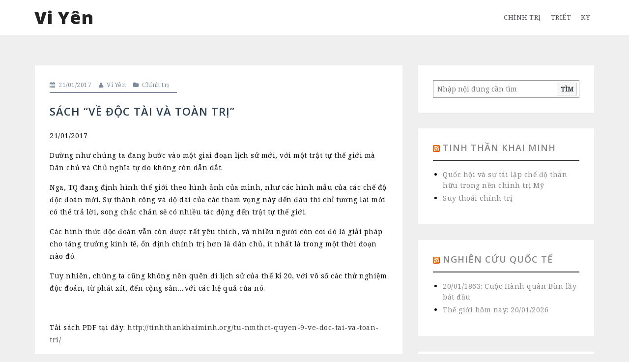

--- FILE ---
content_type: text/html; charset=UTF-8
request_url: https://viyen.me/sach-ve-doc-tai-va-toan-tri/
body_size: 14605
content:
<!DOCTYPE html>
<html lang="en-US">
<head>
<meta charset="UTF-8">
<meta name="viewport" content="width=device-width, initial-scale=1">
<link rel="profile" href="http://gmpg.org/xfn/11">
<link rel="pingback" href="https://viyen.me/xmlrpc.php">

<meta name='robots' content='index, follow, max-image-preview:large, max-snippet:-1, max-video-preview:-1' />

	<!-- This site is optimized with the Yoast SEO plugin v16.8 - https://yoast.com/wordpress/plugins/seo/ -->
	<title>Sách &quot;Về độc tài và toàn trị&quot; - Vi Yên</title>
	<link rel="canonical" href="https://viyen.me/sach-ve-doc-tai-va-toan-tri/" />
	<meta property="og:locale" content="en_US" />
	<meta property="og:type" content="article" />
	<meta property="og:title" content="Sách &quot;Về độc tài và toàn trị&quot; - Vi Yên" />
	<meta property="og:description" content="21/01/2017 Dường như chúng ta đang bước vào một giai đoạn lịch sử mới, với một trật tự thế giới mà Dân chủ và Chủ nghĩa tự do không còn dẫn dắt. Nga, TQ đang định hình thế giới theo hình ảnh của mình, như các hình mẫu của các chế độ độc đoán mới. [&hellip;]" />
	<meta property="og:url" content="https://viyen.me/sach-ve-doc-tai-va-toan-tri/" />
	<meta property="og:site_name" content="Vi Yên" />
	<meta property="article:published_time" content="2017-01-21T09:27:55+00:00" />
	<meta property="article:modified_time" content="2023-10-25T17:51:43+00:00" />
	<meta property="og:image" content="http://tinhthankhaiminh.org/wp-content/uploads/2016/12/KMNMTHCTBiaSachQuyen9.png" />
	<meta name="twitter:card" content="summary" />
	<meta name="twitter:label1" content="Written by" />
	<meta name="twitter:data1" content="Vi Yên" />
	<meta name="twitter:label2" content="Est. reading time" />
	<meta name="twitter:data2" content="4 minutes" />
	<script type="application/ld+json" class="yoast-schema-graph">{"@context":"https://schema.org","@graph":[{"@type":"WebSite","@id":"https://viyen.me/#website","url":"https://viyen.me/","name":"Vi Y\u00ean","description":"","potentialAction":[{"@type":"SearchAction","target":{"@type":"EntryPoint","urlTemplate":"https://viyen.me/?s={search_term_string}"},"query-input":"required name=search_term_string"}],"inLanguage":"en-US"},{"@type":"ImageObject","@id":"https://viyen.me/sach-ve-doc-tai-va-toan-tri/#primaryimage","inLanguage":"en-US","url":"http://tinhthankhaiminh.org/wp-content/uploads/2016/12/KMNMTHCTBiaSachQuyen9.png","contentUrl":"http://tinhthankhaiminh.org/wp-content/uploads/2016/12/KMNMTHCTBiaSachQuyen9.png"},{"@type":"WebPage","@id":"https://viyen.me/sach-ve-doc-tai-va-toan-tri/#webpage","url":"https://viyen.me/sach-ve-doc-tai-va-toan-tri/","name":"S\u00e1ch \"V\u1ec1 \u0111\u1ed9c t\u00e0i v\u00e0 to\u00e0n tr\u1ecb\" - Vi Y\u00ean","isPartOf":{"@id":"https://viyen.me/#website"},"primaryImageOfPage":{"@id":"https://viyen.me/sach-ve-doc-tai-va-toan-tri/#primaryimage"},"datePublished":"2017-01-21T09:27:55+00:00","dateModified":"2023-10-25T17:51:43+00:00","author":{"@id":"https://viyen.me/#/schema/person/ea4f2242d17c89b4a19142014fa6bbf6"},"breadcrumb":{"@id":"https://viyen.me/sach-ve-doc-tai-va-toan-tri/#breadcrumb"},"inLanguage":"en-US","potentialAction":[{"@type":"ReadAction","target":["https://viyen.me/sach-ve-doc-tai-va-toan-tri/"]}]},{"@type":"BreadcrumbList","@id":"https://viyen.me/sach-ve-doc-tai-va-toan-tri/#breadcrumb","itemListElement":[{"@type":"ListItem","position":1,"name":"Home","item":"https://viyen.me/"},{"@type":"ListItem","position":2,"name":"S\u00e1ch &#8220;V\u1ec1 \u0111\u1ed9c t\u00e0i v\u00e0 to\u00e0n tr\u1ecb&#8221;"}]},{"@type":"Person","@id":"https://viyen.me/#/schema/person/ea4f2242d17c89b4a19142014fa6bbf6","name":"Vi Y\u00ean","image":{"@type":"ImageObject","@id":"https://viyen.me/#personlogo","inLanguage":"en-US","url":"https://secure.gravatar.com/avatar/d1496b5ce24a471dbe327fb326c7b15e?s=96&d=mm&r=g","contentUrl":"https://secure.gravatar.com/avatar/d1496b5ce24a471dbe327fb326c7b15e?s=96&d=mm&r=g","caption":"Vi Y\u00ean"},"url":"https://viyen.me/author/dctran/"}]}</script>
	<!-- / Yoast SEO plugin. -->


<link rel='dns-prefetch' href='//platform-api.sharethis.com' />
<link rel='dns-prefetch' href='//fonts.googleapis.com' />
<link rel='dns-prefetch' href='//s.w.org' />
<link rel='dns-prefetch' href='//i0.wp.com' />
<link rel='dns-prefetch' href='//i1.wp.com' />
<link rel='dns-prefetch' href='//i2.wp.com' />
<link rel='dns-prefetch' href='//c0.wp.com' />
<link rel="alternate" type="application/rss+xml" title="Vi Yên &raquo; Feed" href="https://viyen.me/feed/" />
		<script type="text/javascript">
			window._wpemojiSettings = {"baseUrl":"https:\/\/s.w.org\/images\/core\/emoji\/13.1.0\/72x72\/","ext":".png","svgUrl":"https:\/\/s.w.org\/images\/core\/emoji\/13.1.0\/svg\/","svgExt":".svg","source":{"concatemoji":"https:\/\/viyen.me\/wp-includes\/js\/wp-emoji-release.min.js?ver=5.8.12"}};
			!function(e,a,t){var n,r,o,i=a.createElement("canvas"),p=i.getContext&&i.getContext("2d");function s(e,t){var a=String.fromCharCode;p.clearRect(0,0,i.width,i.height),p.fillText(a.apply(this,e),0,0);e=i.toDataURL();return p.clearRect(0,0,i.width,i.height),p.fillText(a.apply(this,t),0,0),e===i.toDataURL()}function c(e){var t=a.createElement("script");t.src=e,t.defer=t.type="text/javascript",a.getElementsByTagName("head")[0].appendChild(t)}for(o=Array("flag","emoji"),t.supports={everything:!0,everythingExceptFlag:!0},r=0;r<o.length;r++)t.supports[o[r]]=function(e){if(!p||!p.fillText)return!1;switch(p.textBaseline="top",p.font="600 32px Arial",e){case"flag":return s([127987,65039,8205,9895,65039],[127987,65039,8203,9895,65039])?!1:!s([55356,56826,55356,56819],[55356,56826,8203,55356,56819])&&!s([55356,57332,56128,56423,56128,56418,56128,56421,56128,56430,56128,56423,56128,56447],[55356,57332,8203,56128,56423,8203,56128,56418,8203,56128,56421,8203,56128,56430,8203,56128,56423,8203,56128,56447]);case"emoji":return!s([10084,65039,8205,55357,56613],[10084,65039,8203,55357,56613])}return!1}(o[r]),t.supports.everything=t.supports.everything&&t.supports[o[r]],"flag"!==o[r]&&(t.supports.everythingExceptFlag=t.supports.everythingExceptFlag&&t.supports[o[r]]);t.supports.everythingExceptFlag=t.supports.everythingExceptFlag&&!t.supports.flag,t.DOMReady=!1,t.readyCallback=function(){t.DOMReady=!0},t.supports.everything||(n=function(){t.readyCallback()},a.addEventListener?(a.addEventListener("DOMContentLoaded",n,!1),e.addEventListener("load",n,!1)):(e.attachEvent("onload",n),a.attachEvent("onreadystatechange",function(){"complete"===a.readyState&&t.readyCallback()})),(n=t.source||{}).concatemoji?c(n.concatemoji):n.wpemoji&&n.twemoji&&(c(n.twemoji),c(n.wpemoji)))}(window,document,window._wpemojiSettings);
		</script>
		<style type="text/css">
img.wp-smiley,
img.emoji {
	display: inline !important;
	border: none !important;
	box-shadow: none !important;
	height: 1em !important;
	width: 1em !important;
	margin: 0 .07em !important;
	vertical-align: -0.1em !important;
	background: none !important;
	padding: 0 !important;
}
</style>
		<style type="text/css">
	.wp-pagenavi{margin-left:auto !important; margin-right:auto; !important}
	</style>
  <link rel='stylesheet' id='perth-bootstrap-css'  href='https://viyen.me/wp-content/themes/perth/css/bootstrap/bootstrap.min.css?ver=1' type='text/css' media='all' />
<link rel='stylesheet' id='wp-block-library-css'  href='https://c0.wp.com/c/5.8.12/wp-includes/css/dist/block-library/style.min.css' type='text/css' media='all' />
<style id='wp-block-library-inline-css' type='text/css'>
.has-text-align-justify{text-align:justify;}
</style>
<style id='ce4wp-subscribe-style-inline-css' type='text/css'>
.wp-block-ce4wp-subscribe{max-width:840px;margin:0 auto}.wp-block-ce4wp-subscribe .title{margin-bottom:0}.wp-block-ce4wp-subscribe .subTitle{margin-top:0;font-size:0.8em}.wp-block-ce4wp-subscribe .disclaimer{margin-top:5px;font-size:0.8em}.wp-block-ce4wp-subscribe .disclaimer .disclaimer-label{margin-left:10px}.wp-block-ce4wp-subscribe .inputBlock{width:100%;margin-bottom:10px}.wp-block-ce4wp-subscribe .inputBlock input{width:100%}.wp-block-ce4wp-subscribe .inputBlock label{display:inline-block}.wp-block-ce4wp-subscribe .submit-button{margin-top:25px;display:block}.wp-block-ce4wp-subscribe .required-text{display:inline-block;margin:0;padding:0;margin-left:0.3em}.wp-block-ce4wp-subscribe .onSubmission{height:0;max-width:840px;margin:0 auto}.wp-block-ce4wp-subscribe .firstNameSummary .lastNameSummary{text-transform:capitalize}.wp-block-ce4wp-subscribe .ce4wp-inline-notification{display:flex;flex-direction:row;align-items:center;padding:13px 10px;width:100%;height:40px;border-style:solid;border-color:orange;border-width:1px;border-left-width:4px;border-radius:3px;background:rgba(255,133,15,0.1);flex:none;order:0;flex-grow:1;margin:0px 0px}.wp-block-ce4wp-subscribe .ce4wp-inline-warning-text{font-style:normal;font-weight:normal;font-size:16px;line-height:20px;display:flex;align-items:center;color:#571600;margin-left:9px}.wp-block-ce4wp-subscribe .ce4wp-inline-warning-icon{color:orange}.wp-block-ce4wp-subscribe .ce4wp-inline-warning-arrow{color:#571600;margin-left:auto}.wp-block-ce4wp-subscribe .ce4wp-banner-clickable{cursor:pointer}.ce4wp-link{cursor:pointer}

.no-flex{display:block}.sub-header{margin-bottom:1em}


</style>
<link rel='stylesheet' id='mediaelement-css'  href='https://c0.wp.com/c/5.8.12/wp-includes/js/mediaelement/mediaelementplayer-legacy.min.css' type='text/css' media='all' />
<link rel='stylesheet' id='wp-mediaelement-css'  href='https://c0.wp.com/c/5.8.12/wp-includes/js/mediaelement/wp-mediaelement.min.css' type='text/css' media='all' />
<link rel='stylesheet' id='perth-body-fonts-css'  href='//fonts.googleapis.com/css?family=Noto+Serif&#038;ver=5.8.12' type='text/css' media='all' />
<link rel='stylesheet' id='perth-headings-fonts-css'  href='//fonts.googleapis.com/css?family=Open+Sans%3A400italic%2C600italic%2C400%2C600%2C800&#038;ver=5.8.12' type='text/css' media='all' />
<link rel='stylesheet' id='perth-style-css'  href='https://viyen.me/wp-content/themes/perth/style.css?ver=5.8.12' type='text/css' media='all' />
<style id='perth-style-inline-css' type='text/css'>
@media only screen and (min-width: 992px) {.header-image { height:600px; }}
.fact,.header-button.left-button:hover,.perth_contact_info_widget span,.entry-title a:hover,.post-title a:hover,.widget-area .widget a:hover,.main-navigation a:hover,a,a:hover,button,.button,input[type="button"],input[type="reset"],input[type="submit"] { color:#3d3d3d;}
.header-button.left-button,.site-footer,.go-top,.project-filter li,.owl-theme .owl-controls .owl-page span,.social-menu-widget li,.skill-progress,.tagcloud a:hover,.comment-navigation .nav-next,.posts-navigation .nav-next,.post-navigation .nav-next,.comment-navigation .nav-previous,.posts-navigation .nav-previous,.post-navigation .nav-previous,button:hover,.button:hover,input[type="button"]:hover,input[type="reset"]:hover,input[type="submit"]:hover { background-color:#3d3d3d;}
@media only screen and (min-width: 1025px) {.main-navigation li::after { background-color:#3d3d3d;}}
@-webkit-keyframes preload {from {background-color: #333;} to {background-color:#3d3d3d;}}
@keyframes preload {from {background-color: #333;} to {background-color: #3d3d3d;} }
.fact,.header-button.left-button,.footer-column .widget-title,.widget-area .widget-title,.button,input[type="button"],input[type="reset"],input[type="submit"] { border-color:#3d3d3d;}
.svg-container.service-icon-svg,.employee-svg { fill:#3d3d3d;}
.project-title{ background-color:rgba(61,61,61,0.6);}
.site-header { background-color:#ffffff;}
.site-title a, .site-title a:hover { color:#232323}
.site-description { color:#303030}
.main-navigation a { color:#53565a}
.main-navigation ul ul a { color:#d5d5d5}
.main-navigation ul ul li { background-color:#242D37}
.header-text { color:#ffffff}
body { color:#0a0a0a}
.footer-widgets { background-color:#191818}
.overlay { background-color:#1c1c1c}
.header-overlay { background-color:#262626}
body { font-family:'Noto Serif', sans-serif;}
h1, h2, h3, h4, h5, h6 { font-family:'Open Sans', sans-serif;}
.site-title { font-size:36px; }
.site-description { font-size:14px; }
.main-navigation li { font-size:13px; }
h1 { font-size:36px; }
h2 { font-size:30px; }
h3 { font-size:24px; }
h4 { font-size:18px; }
h5 { font-size:16px; }
h6 { font-size:13px; }
body { font-size:14px; }
.panel-grid .widget-title { font-size:36px; }

</style>
<link rel='stylesheet' id='perth-font-awesome-css'  href='https://viyen.me/wp-content/themes/perth/fonts/font-awesome.min.css?ver=5.8.12' type='text/css' media='all' />
<link rel='stylesheet' id='social-logos-css'  href='https://c0.wp.com/p/jetpack/9.9.3/_inc/social-logos/social-logos.min.css' type='text/css' media='all' />
<link rel='stylesheet' id='jetpack_css-css'  href='https://c0.wp.com/p/jetpack/9.9.3/css/jetpack.css' type='text/css' media='all' />
<link rel='stylesheet' id='wp-pagenavi-style-css'  href='https://viyen.me/wp-content/plugins/wp-pagenavi-style/css/black.css?ver=1.0' type='text/css' media='all' />
<script type='text/javascript' src='https://c0.wp.com/c/5.8.12/wp-includes/js/jquery/jquery.min.js' id='jquery-core-js'></script>
<script type='text/javascript' src='https://c0.wp.com/c/5.8.12/wp-includes/js/jquery/jquery-migrate.min.js' id='jquery-migrate-js'></script>
<script type='text/javascript' src='//platform-api.sharethis.com/js/sharethis.js#product=ga&#038;property=60b30dac54043900116b5300' id='googleanalytics-platform-sharethis-js'></script>
<link rel="https://api.w.org/" href="https://viyen.me/wp-json/" /><link rel="alternate" type="application/json" href="https://viyen.me/wp-json/wp/v2/posts/280" /><link rel="EditURI" type="application/rsd+xml" title="RSD" href="https://viyen.me/xmlrpc.php?rsd" />
<link rel="wlwmanifest" type="application/wlwmanifest+xml" href="https://viyen.me/wp-includes/wlwmanifest.xml" /> 
<meta name="generator" content="WordPress 5.8.12" />
<link rel='shortlink' href='https://wp.me/pdjmlE-4w' />
<link rel="alternate" type="application/json+oembed" href="https://viyen.me/wp-json/oembed/1.0/embed?url=https%3A%2F%2Fviyen.me%2Fsach-ve-doc-tai-va-toan-tri%2F" />
<link rel="alternate" type="text/xml+oembed" href="https://viyen.me/wp-json/oembed/1.0/embed?url=https%3A%2F%2Fviyen.me%2Fsach-ve-doc-tai-va-toan-tri%2F&#038;format=xml" />
	<style type="text/css">
	 .wp-pagenavi
	{
		font-size:12px !important;
	}
	</style>
	<style type='text/css'>img#wpstats{display:none}</style>
		<script>
(function() {
	(function (i, s, o, g, r, a, m) {
		i['GoogleAnalyticsObject'] = r;
		i[r] = i[r] || function () {
				(i[r].q = i[r].q || []).push(arguments)
			}, i[r].l = 1 * new Date();
		a = s.createElement(o),
			m = s.getElementsByTagName(o)[0];
		a.async = 1;
		a.src = g;
		m.parentNode.insertBefore(a, m)
	})(window, document, 'script', 'https://google-analytics.com/analytics.js', 'ga');

	ga('create', 'UA-91777280-1', 'auto');
			ga('send', 'pageview');
	})();
</script>
	<style type="text/css">
		.header-image {
			background-image: url();
			display: block;
		}
	</style>
	<style type="text/css" id="custom-background-css">
body.custom-background { background-color: #efefef; }
</style>
	<link rel="icon" href="https://i0.wp.com/viyen.me/wp-content/uploads/2017/03/hiro_bird.jpg?fit=32%2C32&#038;ssl=1" sizes="32x32" />
<link rel="icon" href="https://i0.wp.com/viyen.me/wp-content/uploads/2017/03/hiro_bird.jpg?fit=64%2C64&#038;ssl=1" sizes="192x192" />
<link rel="apple-touch-icon" href="https://i0.wp.com/viyen.me/wp-content/uploads/2017/03/hiro_bird.jpg?fit=64%2C64&#038;ssl=1" />
<meta name="msapplication-TileImage" content="https://i0.wp.com/viyen.me/wp-content/uploads/2017/03/hiro_bird.jpg?fit=64%2C64&#038;ssl=1" />
		<style type="text/css" id="wp-custom-css">
			.post p {
line-height: 1.8em;
padding-bottom: 5px;
}
		</style>
		</head>

<body class="post-template-default single single-post postid-280 single-format-standard custom-background">
<div class="preloader">
	<div class="preload-inner">
		<div class="box1 preloader-box"></div>
		<div class="box2 preloader-box"></div>
		<div class="box3 preloader-box"></div>
		<div class="box4 preloader-box"></div>
	</div>
</div>	

<div id="page" class="hfeed site">
	<a class="skip-link screen-reader-text" href="#content">Skip to content</a>

	<header id="masthead" class="site-header clearfix" role="banner">
		<div class="container">
						<div class="site-branding col-md-4 col-sm-6 col-xs-12">
				<h1 class="site-title"><a href="https://viyen.me/" rel="home">Vi Yên</a></h1>			</div>
						<nav id="site-navigation" class="main-navigation col-md-8" role="navigation">
				<div class="menu-menu1-container"><ul id="primary-menu" class="menu"><li id="menu-item-1764" class="menu-item menu-item-type-taxonomy menu-item-object-category current-post-ancestor current-menu-parent current-post-parent menu-item-has-children menu-item-1764"><a href="https://viyen.me/category/chinh-tri/">Chính trị</a>
<ul class="sub-menu">
	<li id="menu-item-1766" class="menu-item menu-item-type-taxonomy menu-item-object-category menu-item-1766"><a href="https://viyen.me/category/dan-chu/">Dân chủ</a></li>
	<li id="menu-item-1778" class="menu-item menu-item-type-taxonomy menu-item-object-category menu-item-1778"><a href="https://viyen.me/category/xa-hoi/su-kien/">Sự kiện xã hội</a></li>
	<li id="menu-item-1777" class="menu-item menu-item-type-taxonomy menu-item-object-category menu-item-1777"><a href="https://viyen.me/category/xa-hoi/an-ninh-mang/">An ninh mạng</a></li>
	<li id="menu-item-1779" class="menu-item menu-item-type-taxonomy menu-item-object-category menu-item-1779"><a href="https://viyen.me/category/xa-hoi/trung-quoc/">Vấn đề Trung Quốc</a></li>
</ul>
</li>
<li id="menu-item-2432" class="menu-item menu-item-type-taxonomy menu-item-object-category menu-item-2432"><a href="https://viyen.me/category/triet/">Triết</a></li>
<li id="menu-item-2218" class="menu-item menu-item-type-taxonomy menu-item-object-category menu-item-2218"><a href="https://viyen.me/category/ky/">Ký</a></li>
</ul></div>			</nav><!-- #site-navigation -->
			<nav class="mobile-nav"></nav>
		</div>
	</header><!-- #masthead -->
	<div class="header-clone"></div>

	
	<div id="content" class="site-content">
		<div id="content-wrapper" class="container">
	
	<div id="primary" class="content-area ">
		<main id="main" class="site-main" role="main">

		
			
<article id="post-280" class="post-280 post type-post status-publish format-standard hentry category-chinh-tri tag-chinh-tri tag-khai-minh">

		
	<header class="entry-header">
				<div class="entry-meta">
			<span class="posted-on"><i class="fa fa-calendar"></i> <a href="https://viyen.me/sach-ve-doc-tai-va-toan-tri/" rel="bookmark"><time class="entry-date published" datetime="2017-01-21T16:27:55+07:00">21/01/2017</time><time class="updated" datetime="2023-10-26T00:51:43+07:00">26/10/2023</time></a></span><span class="byline"><i class="fa fa-user"></i> <span class="author vcard"><a class="url fn n" href="https://viyen.me/author/dctran/">Vi Yên</a></span></span><span class="cat-links"><i class="fa fa-folder"></i> <a href="https://viyen.me/category/chinh-tri/" rel="category tag">Chính trị</a></span>		</div><!-- .entry-meta -->
				<h1 class="entry-title">Sách &#8220;Về độc tài và toàn trị&#8221;</h1>	
	</header><!-- .entry-header -->

	<div class="entry-content">
		<p>21/01/2017</p>
<p>Dường như chúng ta đang bước vào một giai đoạn lịch sử mới, với một trật tự thế giới mà Dân chủ và Chủ nghĩa tự do không còn dẫn dắt.</p>
<p>Nga, TQ đang định hình thế giới theo hình ảnh của mình, như các hình mẫu của các chế độ độc đoán mới. Sự thành công và độ dài của các tham vọng này đến đâu thì chỉ tương lai mới có thể trả lời, song chắc chắn sẽ có nhiều tác đ<span class="text_exposed_show">ộng đến trật tự thế giới.</p>
<p>Các hình thức độc đoán vẫn còn được rất yêu thích, và nhiều người còn coi đó là giải pháp cho tăng trưởng kinh tế, ổn định chính trị hơn là dân chủ, ít nhất là trong một thời đoạn nào đó.</p>
<p>Tuy nhiên, chúng ta cũng không nên quên đi lịch sử của thế kỉ 20, với vô số các thử nghiệm độc đoán, từ phát xít, đến cộng sản&#8230;.với các hệ quả của nó.</span></p>
<p>&nbsp;</p>
<p>Tải sách PDF tại đây: <a href="http://tinhthankhaiminh.org/tu-nmthct-quyen-9-ve-doc-tai-va-toan-tri/">http://tinhthankhaiminh.org/tu-nmthct-quyen-9-ve-doc-tai-va-toan-tri/</a></p>
<p>&nbsp;</p>
<div class="su-tabs su-tabs-style-default su-tabs-mobile-stack" data-active="1" data-scroll-offset="0" data-anchor-in-url="no"><div class="su-tabs-nav"><span class="" data-url="" data-target="blank" tabindex="0" role="button"><strong>Thông số sách</strong></span><span class="" data-url="" data-target="blank" tabindex="0" role="button"><strong>Giới thiệu</strong></span><span class="" data-url="" data-target="blank" tabindex="0" role="button"><strong>Mục lục</strong></span></div><div class="su-tabs-panes"><div class="su-tabs-pane su-u-clearfix su-u-trim" data-title="&lt;strong&gt;Thông số sách&lt;/strong&gt;">
<p><strong>Tên sách:</strong> Về Độc tài và Toàn trị</p>
<p><strong>Biên soạn:</strong> Minh Anh &amp; Vi Yên [Nhóm Tinh Thần Khai Minh]
<p><strong>Tủ sách: </strong>Nhập môn Triết học Chính trị, Quyển 9</p>
<p><strong>Số trang:</strong> 484 trang, 01/12/2016</p>
<p><strong>Hướng dẫn trích nguồn: </strong>Minh Anh &amp; Vi Yên, Ebook “Về Độc tài và Toàn trị”, Tủ sách Nhập môn Triết học Chính trị, Nhóm Tinh Thần Khai Minh, 2016.</p>
</div>
<div class="su-tabs-pane su-u-clearfix su-u-trim" data-title="&lt;strong&gt;Giới thiệu&lt;/strong&gt;">
<p>Quyển <em>“Về Độc tài và Toàn trị&#8221;</em> tập hợp các bài viết giới thiệu về chế độ độc tài và toàn trị, cũng như các phiên bản đương đại của nó ở Nga và Trung Quốc. Các chế độ độc tài và toàn trị đã gây ra rất nhiều thảm kịch trong lịch sử nhân loại. Ngày nay, hình thức cai trị này vẫn còn phổ biến ở nhiều nơi, gây ra thách thức lớn cho nền dân chủ toàn cầu. Hiểu về độc tài và toàn trị là điều kiện tiên quyết để vượt qua những thách thức ấy.</p>
</div>
<div class="su-tabs-pane su-u-clearfix su-u-trim" data-title="&lt;strong&gt;Mục lục&lt;/strong&gt;">
<p>Lời nói đầu&#8230;&#8230;&#8230;&#8230;&#8230;&#8230;&#8230;&#8230;&#8230;&#8230;&#8230;&#8230;&#8230;&#8230;&#8230;&#8230;&#8230;&#8230;&#8230;&#8230;&#8230;&#8230;&#8230;&#8230;&#8230;&#8230;&#8230;&#8230;. 4</p>
<p>Chế độ toàn trị &#8211; tương lai tươi sáng hay là quá khứ tối tăm&#8230;&#8230;&#8230;&#8230;&#8230; 5</p>
<p>Nhà nước toàn trị&#8230;&#8230;&#8230;&#8230;&#8230;&#8230;&#8230;&#8230;&#8230;&#8230;&#8230;&#8230;&#8230;&#8230;&#8230;&#8230;&#8230;&#8230;&#8230;&#8230;&#8230;&#8230;&#8230;&#8230;&#8230;. 118</p>
<p>Nhà nước đảng trị – nền chuyên chính của đảng là linh hồn, trí tuệ và bản chất của hệ thống &#8230;&#8230;&#8230;&#8230;&#8230;. 146</p>
<p>Tìm hiểu chủ nghĩa toàn trị và chủ nghĩa chuyên chế&#8230;&#8230;&#8230;&#8230;&#8230;&#8230;&#8230;.. 161</p>
<p>Chế độ hậu toàn trị &#8211; so sánh với toàn trị và độc tài&#8230;&#8230;&#8230;&#8230;&#8230;&#8230;&#8230;&#8230;&#8230; 198</p>
<p>Thời kỳ khó khăn và sụp đổ chế độ: phản ứng của chế độ chuyên chế với suy thoái kinh tế&#8230;&#8230;&#8230;&#8230;&#8230;&#8230;.. 226</p>
<p>Chủ nghĩa toàn trị trong cơn khủng hoảng: liệu có thể chuyển biến êm thấm để đến với dân chủ?&#8230;&#8230;&#8230;&#8230;&#8230;&#8230; 265</p>
<p>Phải chăng chủ nghĩa chuyên chế đang thắng thế?&#8230;&#8230;&#8230;&#8230;&#8230;&#8230;&#8230;&#8230;&#8230; 314</p>
<p>Sự trỗi dậy của chủ nghĩa chuyên chế cạnh tranh&#8230;&#8230;&#8230;&#8230;&#8230;&#8230;&#8230;&#8230;&#8230;&#8230; 339</p>
<p>Những giới hạn co giãn của toàn trị&#8230;&#8230;&#8230;&#8230;&#8230;&#8230;&#8230;&#8230;&#8230;&#8230;&#8230;&#8230;&#8230;&#8230;&#8230;&#8230;. 371</p>
<p>Đe dọa quyền tối thượng của đảng&#8230;&#8230;&#8230;&#8230;&#8230;&#8230;&#8230;&#8230;&#8230;&#8230;&#8230;&#8230;&#8230;&#8230;&#8230;&#8230;&#8230; 395</p>
<p>Huyền thoại về mô thức độc tài&#8230;&#8230;&#8230;&#8230;&#8230;&#8230;&#8230;&#8230;&#8230;&#8230;&#8230;&#8230;&#8230;&#8230;&#8230;&#8230;&#8230;&#8230;. 420</p>
<p>Nước nga thời tổng thống Putin: sự hình thành nhà nước KGB mới&#8230;&#8230;&#8230;&#8230;&#8230;&#8230;&#8230;&#8230;&#8230;&#8230;&#8230;&#8230;&#8230;. 449</p>
<p>Chủ nghĩa tư bản phi tự do: Nga và Trung Quốc vạch lối đi riêng&#8230;&#8230;&#8230;&#8230;&#8230;&#8230;&#8230;&#8230;&#8230;&#8230;&#8230;&#8230;&#8230;&#8230;. 471</p>
<p><span style="line-height: 1.5;"></div></div></div>
<p><img loading="lazy" class="alignnone size-full wp-image-279" src="https://i1.wp.com/tinhthankhaiminh.org/wp-content/uploads/2016/12/KMNMTHCTBiaSachQuyen9.png?resize=1170%2C658" alt="kmnmthctbiasachquyen9" width="1170" height="658" data-recalc-dims="1" /></p>
<div class="sharedaddy sd-sharing-enabled"><div class="robots-nocontent sd-block sd-social sd-social-icon-text sd-sharing"><h3 class="sd-title">Chia sẻ bài viết:</h3><div class="sd-content"><ul><li class="share-facebook"><a rel="nofollow noopener noreferrer" data-shared="sharing-facebook-280" class="share-facebook sd-button share-icon" href="https://viyen.me/sach-ve-doc-tai-va-toan-tri/?share=facebook" target="_blank" title="Click to share on Facebook"><span>Facebook</span></a></li><li class="share-jetpack-whatsapp"><a rel="nofollow noopener noreferrer" data-shared="" class="share-jetpack-whatsapp sd-button share-icon" href="https://viyen.me/sach-ve-doc-tai-va-toan-tri/?share=jetpack-whatsapp" target="_blank" title="Click to share on WhatsApp"><span>WhatsApp</span></a></li><li class="share-telegram"><a rel="nofollow noopener noreferrer" data-shared="" class="share-telegram sd-button share-icon" href="https://viyen.me/sach-ve-doc-tai-va-toan-tri/?share=telegram" target="_blank" title="Click to share on Telegram"><span>Telegram</span></a></li><li class="share-end"></li></ul></div></div></div>
<div id='jp-relatedposts' class='jp-relatedposts' >
	<h3 class="jp-relatedposts-headline"><em>Related</em></h3>
</div>			</div><!-- .entry-content -->

	<footer class="entry-footer">
		<span class="tags-links"><i class="fa fa-tags"></i> <a href="https://viyen.me/tag/chinh-tri/" rel="tag">chính trị</a>, <a href="https://viyen.me/tag/khai-minh/" rel="tag">Khai Minh</a></span>	</footer><!-- .entry-footer -->
</article><!-- #post-## -->

			
	<nav class="navigation post-navigation" role="navigation" aria-label="Posts">
		<h2 class="screen-reader-text">Post navigation</h2>
		<div class="nav-links"><div class="nav-previous"><a href="https://viyen.me/bai-bao-ve-chu-nghia-phap-ly-doc-tai-o-venezuela/" rel="prev">Chủ nghĩa pháp lý độc tài ở Venezuela &#8211; bài dịch</a></div><div class="nav-next"><a href="https://viyen.me/bai-bao-ve-mo-hinh-singapore/" rel="next">Trung Quốc và “mô hình Singapore” &#8211; bài dịch</a></div></div>
	</nav>
			
		
		</main><!-- #main -->
	</div><!-- #primary -->


<div id="secondary" class="widget-area" role="complementary">
	<aside id="block-2" class="widget widget_block widget_search"><form role="search" method="get" action="https://viyen.me/" class="wp-block-search__button-inside wp-block-search__text-button wp-block-search"><div class="wp-block-search__inside-wrapper" style="width: 666px;"><input type="search" id="wp-block-search__input-1" class="wp-block-search__input" name="s" value="" placeholder="Nhập nội dung cần tìm"  required /><button type="submit" class="wp-block-search__button ">Tìm</button></div></form></aside><aside id="rss-4" class="widget widget_rss"><h4 class="widget-title"><a class="rsswidget" href="http://tinhthankhaiminh.org/feed/"><img class="rss-widget-icon" style="border:0" width="14" height="14" src="https://viyen.me/wp-includes/images/rss.png" alt="RSS" /></a> <a class="rsswidget" href="https://tinhthankhaiminh.org/">Tinh Thần Khai Minh</a></h4><ul><li><a class='rsswidget' href='https://tinhthankhaiminh.org/quoc-hoi-va-su-tai-lap-che-huu-trong-nen-chinh-tri/?utm_source=rss&#038;utm_medium=rss&#038;utm_campaign=quoc-hoi-va-su-tai-lap-che-huu-trong-nen-chinh-tri'>Quốc hội và sự tái lập chế độ thân hữu trong nền chính trị Mỹ</a></li><li><a class='rsswidget' href='https://tinhthankhaiminh.org/suy-thoai-chinh-tri/?utm_source=rss&#038;utm_medium=rss&#038;utm_campaign=suy-thoai-chinh-tri'>Suy thoái chính trị</a></li></ul></aside><aside id="rss-6" class="widget widget_rss"><h4 class="widget-title"><a class="rsswidget" href="http://nghiencuuquocte.org/feed"><img class="rss-widget-icon" style="border:0" width="14" height="14" src="https://viyen.me/wp-includes/images/rss.png" alt="RSS" /></a> <a class="rsswidget" href="https://nghiencuuquocte.org/">Nghiên cứu Quốc tế</a></h4><ul><li><a class='rsswidget' href='https://nghiencuuquocte.org/2026/01/20/cuoc-hanh-quan-bun-lay-bat-dau/'>20/01/1863: Cuộc Hành quân Bùn lầy bắt đầu</a></li><li><a class='rsswidget' href='https://nghiencuuquocte.org/2026/01/20/the-gioi-hom-nay-20-01-2026/'>Thế giới hôm nay: 20/01/2026</a></li></ul></aside><aside id="rss-9" class="widget widget_rss"><h4 class="widget-title"><a class="rsswidget" href="http://luatkhoa.com/feed/"><img class="rss-widget-icon" style="border:0" width="14" height="14" src="https://viyen.me/wp-includes/images/rss.png" alt="RSS" /></a> <a class="rsswidget" href="https://luatkhoacom.wpcomstaging.com/">Luật Khoa Tạp chí</a></h4><ul><li><a class='rsswidget' href='https://luatkhoa.com/2026/01/dai-hoi-dang-dien-ra-nhung-ban-khong-biet-nen-nhin-vao-dau-de-hieu/'>Đại hội Đảng diễn ra, nhưng bạn không biết nên nhìn vào đâu để hiểu?</a></li><li><a class='rsswidget' href='https://luatkhoa.com/2026/01/bao-ve-an-ninh-cho-dai-hoi-14-pha-song-di-dong-han-che-internet-cam-dai-bieu-dung-dien-thoai/'>Bảo vệ an ninh cho Đại hội 14: Phá sóng di động, hạn chế Internet, cấm đại biểu dùng điện thoại </a></li></ul></aside><aside id="rss-10" class="widget widget_rss"><h4 class="widget-title"><a class="rsswidget" href="http://www.procontra.asia/?feed=rss2"><img class="rss-widget-icon" style="border:0" width="14" height="14" src="https://viyen.me/wp-includes/images/rss.png" alt="RSS" /></a> <a class="rsswidget" href="https://www.procontra.asia/">Blog Phạm Thị Hoài</a></h4><ul><li><a class='rsswidget' href='https://www.procontra.asia/?p=6563'>Khi em là lưỡi dao</a></li><li><a class='rsswidget' href='https://www.procontra.asia/?p=6559'>Lạc vào trăng</a></li></ul></aside><aside id="rss-2" class="widget widget_rss"><h4 class="widget-title"><a class="rsswidget" href="https://hoanghannom.com/feed/"><img class="rss-widget-icon" style="border:0" width="14" height="14" src="https://viyen.me/wp-includes/images/rss.png" alt="RSS" /></a> <a class="rsswidget" href="https://hoanghannom.com/">Blog Hoàng Hán Nôm</a></h4><ul><li><a class='rsswidget' href='https://hoanghannom.com/2026/01/18/elegia-na-odejscie-piora-atramentu-lampy/'>“Bi ca cho sự ra đi của bút mực và đèn” – Zbigniew Herbert</a></li><li><a class='rsswidget' href='https://hoanghannom.com/2026/01/13/tolko-v-ochi-my-vzglyanuli-bez-ostatka/'>“Vừa nhìn vào mắt nhau” – Marina Tsvetaeva</a></li></ul></aside><aside id="rss-3" class="widget widget_rss"><h4 class="widget-title"><a class="rsswidget" href="https://phanquynhtram.com/feed/"><img class="rss-widget-icon" style="border:0" width="14" height="14" src="https://viyen.me/wp-includes/images/rss.png" alt="RSS" /></a> <a class="rsswidget" href="https://phanquynhtram.com/">Blog Phan Quỳnh Trâm</a></h4><ul><li><a class='rsswidget' href='https://phanquynhtram.com/2025/12/19/thang-muoi-hai-december-michael-miller/'>Tháng mười hai | December – Michael Miller</a></li><li><a class='rsswidget' href='https://phanquynhtram.com/2025/12/18/tinh-yeu-moi-la-dang-ke-fernando-pessoa/'>Tình yêu mới là đáng kể (*) | What matters is love – Fernando Pessoa</a></li></ul></aside><aside id="rss-12" class="widget widget_rss"><h4 class="widget-title"><a class="rsswidget" href="https://hieutn1979.wordpress.com/feed"><img class="rss-widget-icon" style="border:0" width="14" height="14" src="https://viyen.me/wp-includes/images/rss.png" alt="RSS" /></a> <a class="rsswidget" href="https://hieutn1979.wordpress.com/">Blog Hải Ngọc</a></h4><ul><li><a class='rsswidget' href='https://hieutn1979.wordpress.com/2025/12/17/ky-uc-thoi-hoa-nien-trong-dien-ngon-chan-thuong-thoi-hau-chien-mot-cach-doc-bao-ninh/'>KÝ ỨC THỜI HOA NIÊN TRONG DIỄN NGÔN CHẤN THƯƠNG THỜI HẬU CHIẾN: MỘT CÁCH ĐỌC BẢO NINH</a></li><li><a class='rsswidget' href='https://hieutn1979.wordpress.com/2025/08/11/nhat-ky-doc-sach-vien-canh-sat-thu-ba-flann-obrien/'>Nhật ký đọc sách – “Viên cảnh sát thứ ba” (Flann O’Brien)</a></li></ul></aside></div><!-- #secondary -->
		</div>
	</div><!-- #content -->

    <a class="go-top"><i class="fa fa-angle-up"></i></a>


	<footer id="colophon" class="site-footer clearfix" role="contentinfo">
    
		
		<div class="site-info container">
			WordPress | Perth
		</div><!-- .site-info -->
	</footer>


</div><!-- #page -->


	<script type="text/javascript">
		window.WPCOM_sharing_counts = {"https:\/\/viyen.me\/sach-ve-doc-tai-va-toan-tri\/":280};
	</script>
				<link rel='stylesheet' id='su-shortcodes-css'  href='https://viyen.me/wp-content/plugins/shortcodes-ultimate/includes/css/shortcodes.css?ver=5.10.1' type='text/css' media='all' />
<script type='text/javascript' id='ce4wp_form_submit-js-extra'>
/* <![CDATA[ */
var ce4wp_form_submit_data = {"siteUrl":"https:\/\/viyen.me","url":"https:\/\/viyen.me\/wp-admin\/admin-ajax.php","nonce":"fe4fd4a549","listNonce":"8c44cf9c46","activatedNonce":"99bd177132"};
/* ]]> */
</script>
<script type='text/javascript' src='https://viyen.me/wp-content/plugins/creative-mail-by-constant-contact/assets/js/block/submit.js?ver=1629329217' id='ce4wp_form_submit-js'></script>
<script type='text/javascript' src='https://c0.wp.com/p/jetpack/9.9.3/_inc/build/photon/photon.min.js' id='jetpack-photon-js'></script>
<script type='text/javascript' src='https://viyen.me/wp-content/themes/perth/js/scripts.js?ver=5.8.12' id='perth-scripts-js'></script>
<script type='text/javascript' src='https://viyen.me/wp-content/themes/perth/js/main.min.js?ver=5.8.12' id='perth-main-js'></script>
<script type='text/javascript' src='https://viyen.me/wp-content/themes/perth/js/skip-link-focus-fix.js?ver=20130115' id='perth-skip-link-focus-fix-js'></script>
<script type='text/javascript' src='https://c0.wp.com/c/5.8.12/wp-includes/js/wp-embed.min.js' id='wp-embed-js'></script>
<script type='text/javascript' id='jetpack_related-posts-js-extra'>
/* <![CDATA[ */
var related_posts_js_options = {"post_heading":"h4"};
/* ]]> */
</script>
<script type='text/javascript' src='https://c0.wp.com/p/jetpack/9.9.3/_inc/build/related-posts/related-posts.min.js' id='jetpack_related-posts-js'></script>
<script type='text/javascript' id='su-shortcodes-js-extra'>
/* <![CDATA[ */
var SUShortcodesL10n = {"noPreview":"This shortcode doesn't work in live preview. Please insert it into editor and preview on the site.","magnificPopup":{"close":"Close (Esc)","loading":"Loading...","prev":"Previous (Left arrow key)","next":"Next (Right arrow key)","counter":"%curr% of %total%","error":"Failed to load content. <a href=\"%url%\" target=\"_blank\"><u>Open link<\/u><\/a>"}};
/* ]]> */
</script>
<script type='text/javascript' src='https://viyen.me/wp-content/plugins/shortcodes-ultimate/includes/js/shortcodes/index.js?ver=5.10.1' id='su-shortcodes-js'></script>
<script type='text/javascript' id='sharing-js-js-extra'>
/* <![CDATA[ */
var sharing_js_options = {"lang":"en","counts":"1","is_stats_active":"1"};
/* ]]> */
</script>
<script type='text/javascript' src='https://c0.wp.com/p/jetpack/9.9.3/_inc/build/sharedaddy/sharing.min.js' id='sharing-js-js'></script>
<script type='text/javascript' id='sharing-js-js-after'>
var windowOpen;
			( function () {
				function matches( el, sel ) {
					return !! (
						el.matches && el.matches( sel ) ||
						el.msMatchesSelector && el.msMatchesSelector( sel )
					);
				}

				document.body.addEventListener( 'click', function ( event ) {
					if ( ! event.target ) {
						return;
					}

					var el;
					if ( matches( event.target, 'a.share-facebook' ) ) {
						el = event.target;
					} else if ( event.target.parentNode && matches( event.target.parentNode, 'a.share-facebook' ) ) {
						el = event.target.parentNode;
					}

					if ( el ) {
						event.preventDefault();

						// If there's another sharing window open, close it.
						if ( typeof windowOpen !== 'undefined' ) {
							windowOpen.close();
						}
						windowOpen = window.open( el.getAttribute( 'href' ), 'wpcomfacebook', 'menubar=1,resizable=1,width=600,height=400' );
						return false;
					}
				} );
			} )();
var windowOpen;
			( function () {
				function matches( el, sel ) {
					return !! (
						el.matches && el.matches( sel ) ||
						el.msMatchesSelector && el.msMatchesSelector( sel )
					);
				}

				document.body.addEventListener( 'click', function ( event ) {
					if ( ! event.target ) {
						return;
					}

					var el;
					if ( matches( event.target, 'a.share-telegram' ) ) {
						el = event.target;
					} else if ( event.target.parentNode && matches( event.target.parentNode, 'a.share-telegram' ) ) {
						el = event.target.parentNode;
					}

					if ( el ) {
						event.preventDefault();

						// If there's another sharing window open, close it.
						if ( typeof windowOpen !== 'undefined' ) {
							windowOpen.close();
						}
						windowOpen = window.open( el.getAttribute( 'href' ), 'wpcomtelegram', 'menubar=1,resizable=1,width=450,height=450' );
						return false;
					}
				} );
			} )();
</script>
<script src='https://stats.wp.com/e-202604.js' defer></script>
<script>
	_stq = window._stq || [];
	_stq.push([ 'view', {v:'ext',j:'1:9.9.3',blog:'196706510',post:'280',tz:'7',srv:'viyen.me'} ]);
	_stq.push([ 'clickTrackerInit', '196706510', '280' ]);
</script>

</body>
</html>


--- FILE ---
content_type: text/css
request_url: https://viyen.me/wp-content/themes/perth/style.css?ver=5.8.12
body_size: 8196
content:
/*
Theme Name: Perth
Theme URI: http://athemes.com/theme/perth
Author: aThemes
Author URI: http://athemes.com
Description: Perth is a business theme suitable for both companies and freelancers. Easily create an strong online presence by taking advantage of the many construction blocks available in Perth, like services, employees, skill, social and much more. Also, Perth provides an extensive set of options, including color and font control.
Version: 1.08
License: GNU General Public License v2 or later
License URI: http://www.gnu.org/licenses/gpl-2.0.html
Text Domain: perth
Tags: light, two-columns, right-sidebar, fluid-layout, responsive-layout, custom-colors, custom-background, custom-header, custom-menu, featured-images, sticky-post, theme-options, threaded-comments, translation-ready

This theme, like WordPress, is licensed under the GPL.
Use it to make something cool, have fun, and share what you've learned with others.

Perth is based on Underscores http://underscores.me/, (C) 2012-2015 Automattic, Inc.

*/

body {
	font-size: 14px;
	font-family: 'Roboto', sans-serif;
	word-wrap: break-word;
	line-height: 1.62;
	color: #798A9B;
	background-color: #E8ECF0;
	letter-spacing: 0.5px;
	font-weight: 300;
	-webkit-font-smoothing: antialiased;
}
h1,
h2,
h3,
h4,
h5,
h6 {
	font-family: 'Open Sans', sans-serif;
	color: #2B3C4D;
	letter-spacing: 1px;
	font-weight: 600;
}
a,
a:hover {
	color: #315B9D;
}
/*--------------------------------------------------------------
Forms
--------------------------------------------------------------*/
button,
input,
select,
textarea {
	font-size: 100%; /* Corrects font size not being inherited in all browsers */
	margin: 0; /* Addresses margins set differently in IE6/7, F3/4, S5, Chrome */
	vertical-align: baseline; /* Improves appearance and consistency in all browsers */
	padding: 15px;
}
button,
.button,
input[type="button"],
input[type="reset"],
input[type="submit"] {
	font-size: 13px;
	padding: 15px 30px;
	border: 0;
	font-weight: 700;
	color: #315B9D;
	border: 1px solid #315B9D;
	-webkit-transition: all 0.3s;
	transition: all 0.3s;
	cursor: pointer; /* Improves usability and consistency of cursor style between image-type 'input' and others */
	-webkit-appearance: button; /* Corrects inability to style clickable 'input' types in iOS */
	text-transform: uppercase;
	background-color: transparent;
}
.button {
	-webkit-appearance: none;
}

input[type="submit"] {
	margin-top: 5px;
}
button:hover,
.button:hover,
input[type="button"]:hover,
input[type="reset"]:hover,
input[type="submit"]:hover {
	background-color: #315B9D;
	color: #fff;
	text-decoration: none;
}

button:focus,
input[type="button"]:focus,
input[type="reset"]:focus,
input[type="submit"]:focus,
button:active,
input[type="button"]:active,
input[type="reset"]:active,
input[type="submit"]:active {
	border-color: #aaa #bbb #bbb;
	box-shadow: inset 0 -1px 0 rgba(255, 255, 255, 0.5), inset 0 2px 5px rgba(0, 0, 0, 0.15);
}

input[type="checkbox"],
input[type="radio"] {
	padding: 0; /* Addresses excess padding in IE8/9 */
}

input[type="search"] {
	-webkit-appearance: textfield; /* Addresses appearance set to searchfield in S5, Chrome */
	-webkit-box-sizing: content-box; /* Addresses box sizing set to border-box in S5, Chrome (include -moz to future-proof) */
	-moz-box-sizing:    content-box;
	box-sizing:         content-box;
}

input[type="search"]::-webkit-search-decoration { /* Corrects inner padding displayed oddly in S5, Chrome on OSX */
	-webkit-appearance: none;
}

button::-moz-focus-inner,
input::-moz-focus-inner { /* Corrects inner padding and border displayed oddly in FF3/4 www.sitepen.com/blog/2008/05/14/the-devils-in-the-details-fixing-dojos-toolbar-buttons/ */
	border: 0;
	padding: 0;
}

input[type="text"],
input[type="email"],
input[type="url"],
input[type="password"],
input[type="search"],
textarea {
	color: #666;
	border: 1px solid #ebebeb;
	border-radius: 3px;
	font-weight: 400;
}

input[type="text"]:focus,
input[type="email"]:focus,
input[type="url"]:focus,
input[type="password"]:focus,
input[type="search"]:focus,
textarea:focus {
	color: #111;
}

input[type="text"],
input[type="email"],
input[type="url"],
input[type="password"],
input[type="search"] {
	padding: 13px;
}

textarea {
	overflow: auto; /* Removes default vertical scrollbar in IE6/7/8/9 */
	padding-left: 8px;
	vertical-align: top; /* Improves readability and alignment in all browsers */
	width: 100%;
}
.more-button {
	display: table;
	margin: 30px auto 0;
	clear: both;
}
/*--------------------------------------------------------------
# Tables
--------------------------------------------------------------*/
table {
	width: 100%;
	margin-bottom: 20px;
	border: 1px solid #e0e0e0;
}
th {
	background-color: #f5f5f5;
}
table > thead > tr > th,
table > tbody > tr > th,
table > tfoot > tr > th,
table > thead > tr > td,
table > tbody > tr > td,
table > tfoot > tr > td {
	padding: 10px;
	line-height: 1.42857143;
	vertical-align: top;
}
table > thead > tr > th,
table > tbody > tr > th,
table > tfoot > tr > th,
table > thead > tr > td,
table > tbody > tr > td,
table > tfoot > tr > td {
	border: 1px solid #dddddd;
}

/*--------------------------------------------------------------
# Navigation
--------------------------------------------------------------*/
/*--------------------------------------------------------------
## Menus
--------------------------------------------------------------*/
.main-navigation {
	display: block;
	float: right;
}

.main-navigation ul {
	list-style: none;
	margin: 0;
	padding-left: 0;
	float: right;
}

.main-navigation li {
	float: left;
	position: relative;
	padding: 10px;
	text-transform: uppercase;
	font-size: 13px;
	font-weight: 300;
}
.main-navigation a {
	display: block;
	text-decoration: none;
	color: #53565A;
	-webkit-transition: color 0.3s;
	transition: color 0.3s;
}
.main-navigation a:hover {
	color: #315B9D;
}
.main-navigation ul ul {
	float: left;
	position: absolute;
	top: 100%;
	left: -999em;
	z-index: 99999;
}

.main-navigation ul ul ul {
	left: -999em;
	top: -1px;
	padding-top: 0;
}

.main-navigation ul ul a {
	width: 200px;
	color: #d5d5d5;
}

.main-navigation ul ul li {
	background-color: #242D37;
	text-transform: none;
	padding: 10px;
	border-left: 1px solid #222;
	border-right: 1px solid #222;
	border-bottom: 1px solid #222;
}
.main-navigation ul ul li:first-of-type {
	border-top: 1px solid #222;
}

.main-navigation li:hover > a,
.main-navigation li.focus > a {
}

.main-navigation ul ul :hover > a,
.main-navigation ul ul .focus > a {
}

.main-navigation ul ul a:hover,
.main-navigation ul ul a.focus {
	color: #fff;
}

.main-navigation ul li:hover > ul,
.main-navigation ul li.focus > ul {
	left: auto;
}

.main-navigation ul ul li:hover > ul,
.main-navigation ul ul li.focus > ul {
	left: 100%;
}

.main-navigation .current_page_item > a,
.main-navigation .current-menu-item > a,
.main-navigation .current_page_ancestor > a {
}

/*--------------------------------------------------------------
## Mobile menu
--------------------------------------------------------------*/
.slicknav_menu  .slicknav_menutxt { display: block; font-size: 30px; }
.slicknav_menu .slicknav_icon { display: none; }
.slicknav_menu .slicknav_no-text { margin: 0 }
.slicknav_menu .slicknav_icon-bar { display: block; width: 1.125em; height: 0.125em; border-radius: 1px; }
.slicknav_btn .slicknav_icon-bar + .slicknav_icon-bar { margin-top: 0.188em }
.slicknav_nav { clear: both }
.slicknav_nav ul,
.slicknav_nav li { display: block; border: 0; }
.slicknav_nav .slicknav_item { cursor: pointer; }
.slicknav_nav .slicknav_row { display: block; }
.slicknav_nav a { display: block }
.slicknav_nav .slicknav_item a,
.slicknav_nav .slicknav_parent-link a { display: inline }
.slicknav_menu:before,
.slicknav_menu:after { content: " "; display: table; }
.slicknav_menu:after { clear: both }
.mobile-nav {
	display: none;
}
.slicknav_menu {
  text-align: right;
}
.slicknav_nav .slicknav_arrow {
	font-size: 16px;
	margin: 0 0 0 7px;
	line-height: 1;
	display: inline-block;
	vertical-align: middle;
}
.slicknav_btn {
    margin: 5px 5px 6px;
    text-decoration:none;
    border-radius: 4px;  
    display: inline-block;
}
.slicknav_menu  .slicknav_menutxt {
    color: #53565A;
}
.slicknav_menu .slicknav_icon-bar {
  background-color: #f5f5f5;
}
.slicknav_nav {
    color:#ececec;
    margin:0;
    padding:0;
}
.slicknav_nav, .slicknav_nav ul {
    list-style: none;
    overflow:hidden;
}
.slicknav_nav {
	position: absolute;
    left: 0;
    background-color: #242D37;
    width: 100%;
    z-index: 999;
    text-align: center;
    margin-top: 15px;
}
.slicknav_nav ul {
    padding:0;
    margin: 0;
}
.slicknav_nav .slicknav_row {
    padding:10px;
}
.slicknav_nav a{
    padding:10px;
    text-decoration:none;
    color:#fff;
    border-bottom: 1px solid #222;
}
.slicknav_nav .slicknav_item a,
.slicknav_nav .slicknav_parent-link a {
    padding:0;
    margin:0;
}
.slicknav_nav .slicknav_row:hover {
    color:#fff;
}
.slicknav_nav .slicknav_txtnode {
     margin-left:15px;   
}
.slicknav_row a {
	border: 0;
}
.slicknav_nav .sub-menu {
  background-color: #293037;
  font-size: 13px;
}
/* Content nav */
.site-main .comment-navigation,
.site-main .posts-navigation,
.site-main .post-navigation {
	margin: 0 0 30px;
	overflow: hidden;
}

.comment-navigation .nav-previous,
.posts-navigation .nav-previous,
.post-navigation .nav-previous {
	float: left;
	max-width: 50%;
	background-color: #315B9D;
	padding: 10px;
	-webkit-transition: background-color 0.3s;
	transition: background-color 0.3s;
}

.comment-navigation .nav-next,
.posts-navigation .nav-next,
.post-navigation .nav-next {
	float: right;
	text-align: right;
	max-width: 50%;
	background-color: #315B9D;
	padding: 10px;	
	-webkit-transition: background-color 0.3s;
	transition: background-color 0.3s;	
}
.comment-navigation a,
.posts-navigation a,
.post-navigation a {
	color: #fff;
	text-decoration: none;
}
.comment-navigation div:hover,
.posts-navigation div:hover,
.post-navigation div:hover {
	background-color: #3A4045;
}
.masonry-layout .posts-navigation {
	margin: 30px 15px 0;
}
/*--------------------------------------------------------------
# Accessibility
--------------------------------------------------------------*/
/* Text meant only for screen readers. */
.screen-reader-text {
	clip: rect(1px, 1px, 1px, 1px);
	position: absolute !important;
	height: 1px;
	width: 1px;
	overflow: hidden;
}

.screen-reader-text:hover,
.screen-reader-text:active,
.screen-reader-text:focus {
	background-color: #f1f1f1;
	border-radius: 3px;
	box-shadow: 0 0 2px 2px rgba(0, 0, 0, 0.6);
	clip: auto !important;
	color: #21759b;
	display: block;
	font-size: 14px;
	font-size: 0.875rem;
	font-weight: bold;
	height: auto;
	left: 5px;
	line-height: normal;
	padding: 15px 23px 14px;
	text-decoration: none;
	top: 5px;
	width: auto;
	z-index: 100000; /* Above WP toolbar. */
}

/*--------------------------------------------------------------
# Alignments
--------------------------------------------------------------*/
.alignleft {
	display: inline;
	float: left;
	margin-right: 1.5em;
}

.alignright {
	display: inline;
	float: right;
	margin-left: 1.5em;
}

.aligncenter {
	clear: both;
	display: block;
	margin-left: auto;
	margin-right: auto;
}

/*--------------------------------------------------------------
# Widgets
--------------------------------------------------------------*/
/*--------------------------------------------------------------
# Widgets
--------------------------------------------------------------*/
.widget-area .widget {
	margin: 0 0 30px;
	padding: 30px;
	background-color: #fff;
	border: 1px solid #f0f0f0;
}
.widget-area .widget a {
	color: #858585;
	text-decoration: none;
	-webkit-transition: color 0.3s;
	transition: color 0.3s;
}
.widget-area .widget a:hover {
	color: #315B9D;
}
.widget ul {
	padding: 0 0 0 20px;
}
.widget li {
	padding-top: 2px;
	padding-bottom: 2px;
}
.widget .children {
	padding-left: 20px;
}
.widget-area .widget-title {
	margin: 0 0 15px;
	padding-bottom: 15px;
	border-bottom: 2px solid #315B9D;
	text-transform: uppercase;
}

/* Make sure select elements fit in widgets. */
.widget select {
	max-width: 100%;
}

/* Default widgets */
.widget_recent_entries ul,
.widget_archive ul,
.widget_pages ul,
.widget_recent_comments ul,
.widget_categories ul {
	list-style: none;
	padding: 0;
}
.widget_recent_entries li::before,
.widget_archive li::before,
.widget_pages li::before,
.widget_recent_comments li::before,
.widget_categories li::before {
	font-family: Fontawesome;
	font-size: 14px;
}
.widget_recent_entries li::before {
	content: '\f040';
	margin-right: 5px;
}
.widget_archive li::before {
	content: '\f133';
	margin-right: 8px;
}
.widget_pages li::before {
	content: '\f016';
	margin-right: 8px;	
}
.widget_recent_comments li::before {
	content: '\f0e5';
	margin-right: 8px;
}
.widget_categories li::before {
	content: '\f114';
	margin-right: 8px;
}
.widget_search .search-submit {
	display: none;
}
.tagcloud a {
	border: 1px solid;
	padding: 5px;
	font-size: 13px !important;
	display: inline-block;
	margin-bottom: 8px;
	margin-right: 4px;
}
.tagcloud a:hover {
	background-color: #315B9D;
	color: #fff !important;
}
/*--------------------------------------------------------------
# Content
--------------------------------------------------------------*/
/*--------------------------------------------------------------
## Posts and pages
--------------------------------------------------------------*/
.sticky {
	display: block;
}

.hentry {
	padding: 30px;
	margin-bottom: 30px;
	border: 1px solid #f0f0f0;
	background-color: #fff;
}

.byline,
.updated:not(.published) {
	display: none;
}

.single .byline,
.group-blog .byline {
	display: inline;
}

.page-links {
	clear: both;
	margin: 0 0 1.5em;
}
.entry-title {
	margin: 0 0 25px;
	text-transform: uppercase;
	font-size: 22px;
}
.entry-title a,
.post-title a {
	color: #2B3C4D;
	-webkit-transition: color 0.3s;
	transition: color 0.3s;
}
.entry-title a:hover,
.post-title a:hover {
	color: #315B9D;
	text-decoration: none;
}
.entry-meta {
	margin-bottom: 25px;
	padding-bottom: 5px;
	border-bottom: 2px solid #798A9B;
}
.entry-footer {
	margin-top: 25px;
	padding-top: 5px;
	border-top: 2px solid #798A9B;
}
.entry-meta,
.entry-footer {
	font-size: 12px;
	display: table;
}

.entry-meta .fa,
.entry-footer .fa {
	margin-right: 3px;
}
.entry-meta,
.entry-meta a,
.entry-footer,
.entry-footer a {
	color: #798A9B;
}
.entry-meta span,
.entry-footer span {
	margin-right: 15px;
}
.entry-meta .author {
	margin-right: 0;
}
.entry-thumb {
	margin-bottom: 30px;
	text-align: center;
}
.entry-thumb,
.employee-photo {
	-webkit-transition: opacity 0.4s;
	transition: opacity 0.4s;
}
.entry-thumb:hover,
.employee-photo:hover {
	opacity: 0.8;
}
.entry-footer {
	clear: left;
}
.entry-meta a:hover,
.entry-footer a:hover {
	text-decoration: none;
}
/*--------------------------------------------------------------
## Asides
--------------------------------------------------------------*/
.blog .format-aside .entry-title,
.archive .format-aside .entry-title {
	display: none;
}

/*--------------------------------------------------------------
## Comments
--------------------------------------------------------------*/
.comments-area {
	margin-bottom: 60px;
}
.comments-title {
	margin: 0 0 15px;
	font-size: 24px;
	padding: 30px;
	background-color: #fff;
}
.comments-area ol {
	list-style: none;
}
.comments-area ol {
	padding: 0;
}
.comments-area .children {
	padding-left: 20px;
}
.comments-area .fn {
}
.comment-author .avatar {
	position: absolute;
}
.comment-author .fn,
.comment-metadata {
	margin-left: 80px;
}
.comment-metadata {
	font-size: 12px;
	margin-bottom: 30px;
}
.comment-body {
	padding: 30px;
	background-color: #fff;
	margin-bottom: 15px;
}
.reply {
	text-align: right;
}
.comment-reply-link {
	padding: 5px;
	background-color: #fff;
	font-size: 12px;
	-webkit-transition: all 0.4s;
	transition: all 0.4s;	
}
a.comment-reply-link {
	text-decoration: none;
}
a.comment-reply-link:hover {
	color: #000;
	box-shadow: 0 0 1px #505050;
}
.comments-area a.url {
	text-decoration: underline;
}
.comment-metadata a,
.comments-area a.url {
	color: #444;
}
.bypostauthor {
}
.comment-respond {
	margin-top: 60px;
}
.comment-form .form-submit {
	margin-top: 30px;
}

/*--------------------------------------------------------------
# Infinite scroll
--------------------------------------------------------------*/
/* Globally hidden elements when Infinite Scroll is supported and in use. */
.infinite-scroll .posts-navigation, /* Older / Newer Posts Navigation (always hidden) */
.infinite-scroll.neverending .site-footer { /* Theme Footer (when set to scrolling) */
	display: none;
}

/* When Infinite Scroll has reached its end we need to re-display elements that were hidden (via .neverending) before. */
.infinity-end.neverending .site-footer {
	display: block;
}

/*--------------------------------------------------------------
# Media
--------------------------------------------------------------*/
.page-content .wp-smiley,
.entry-content .wp-smiley,
.comment-content .wp-smiley {
	border: none;
	margin-bottom: 0;
	margin-top: 0;
	padding: 0;
}

/* Make sure embeds and iframes fit their containers. */
embed,
iframe,
object {
	max-width: 100%;
}
img {
	max-width: 100%;
	height: auto;
}
/*--------------------------------------------------------------
## Captions
--------------------------------------------------------------*/
.wp-caption {
	margin-bottom: 1.5em;
	max-width: 100%;
}

.wp-caption img[class*="wp-image-"] {
	display: block;
	margin: 0 auto;
}

.wp-caption-text {
	text-align: center;
}

.wp-caption .wp-caption-text {
	margin: 0.8075em 0;
}

/*--------------------------------------------------------------
## Galleries
--------------------------------------------------------------*/
.gallery {
	margin-bottom: 1.5em;
}

.gallery-item {
	display: inline-block;
	text-align: center;
	vertical-align: top;
	width: 100%;
}

.gallery-columns-2 .gallery-item {
	max-width: 50%;
}

.gallery-columns-3 .gallery-item {
	max-width: 33.33%;
}

.gallery-columns-4 .gallery-item {
	max-width: 25%;
}

.gallery-columns-5 .gallery-item {
	max-width: 20%;
}

.gallery-columns-6 .gallery-item {
	max-width: 16.66%;
}

.gallery-columns-7 .gallery-item {
	max-width: 14.28%;
}

.gallery-columns-8 .gallery-item {
	max-width: 12.5%;
}

.gallery-columns-9 .gallery-item {
	max-width: 11.11%;
}

.gallery-caption {
	display: block;
}

/*--------------------------------------------------------------
## Page builder
--------------------------------------------------------------*/
.panel-grid {
	max-width: 1170px;
	margin-left: auto !important;
	margin-right: auto !important;
}
.panel-row-style {
	background-size: cover;
	background-attachment: fixed;
	background-repeat: no-repeat;
	position: relative;
	z-index: 11;
	overflow: hidden;
}
.panel-row-style .panel-row-style {
	border-bottom: 0;
}
.panel-grid .overlay {
	z-index: -1;
}	
.no-col-padding .panel-grid-cell {
	padding-left: 0 !important;
	padding-right: 0 !important;
}
.overlay {
	background-color: #1c1c1c;
	position: absolute;
	top: 0;
	left: 0;
	width: 100%;
	height: 100%;
	-ms-filter: "progid:DXImageTransform.Microsoft.Alpha(Opacity=70)";
	filter: alpha(opacity=70);
	opacity: 0.6;
}
.panel-grid .widget-title {
	text-align: center;
	margin-bottom: 90px;
	font-size: 36px;
	position: relative;
	text-transform: uppercase;
	font-weight: 800;	
}
.panel-grid .widget-title::after {
  position: absolute;
  content: '';
  width: 50px;
  bottom: -20px;
  left: 50%;
  border-bottom: 5px solid;
  margin-left: -25px;
}

/*--------------------------------------------------------------
## Front page widgets
--------------------------------------------------------------*/
/* Services */
.service {
	text-align: center;
	margin-bottom: 30px;
	display: inline-block;
	float: none;
	vertical-align: top;
	position: relative;
	padding: 0 15px;
}
.service.columns3 {
	width: 30%;
}
.service.columns2 {
	width: 48%;
}
.service-area {
	text-align: center;
}
.service-thumb {
	margin: 0 auto 30px;
}
.widget_perth_services_type_b .service-thumb {
	float: left;
	max-width: 120px;
    margin: 7px 30px 0 0;
}
.service:nth-of-type(3n+1) {
	clear: left;
}
.svg-container.service-icon-svg {
	width: 80px;
	position: relative;
	fill: #315B9D;
	stroke: none;
	left: 50%;
	margin: 0 0 25px -40px;
	padding-top: 80px;
}
.service-icon-svg svg,
.employee-svg svg {
	-webkit-transition: all 1.2s;
	transition: all 1.2s;
}
.service-icon {
	font-size: 34px;
	width: 70px;
	height: 70px;
	color: #fff;
	text-align: center;
	line-height: 80px;
	position: absolute;
	z-index: 100;
	top: 0;
	left: 50%;
	margin-left: -35px;
}
.service-title {
	margin: 0 0 25px;
	text-align: center;
	text-transform: uppercase;
}
.employee-svg:hover svg,
.service:hover .service-icon-svg svg {
	-webkit-transform: rotatez(360deg);
	-moz-transform: rotatez(360deg);
	-ms-transform: rotatez(360deg);
	transform: rotatez(360deg);
	fill: #3A4045;
}

.service-area.type-b .svg-container.service-icon-svg {
	position: relative;
	float: left;
	margin: 0 30px 0 0;
	left: 0;
}
.service-area.type-b .content {
	overflow: hidden;
	text-align: left;
}
.service-area.type-b .service-title {
	text-align: left;
}
/* Employees */
.employee-area {
	text-align: center;
}
.employee {
	width: 30%;
	display: inline-block;
	vertical-align: top;
	padding: 15px;
}
.employee-photo {
	margin-bottom: 15px;
	text-align: center;
}
.employee-name {
	margin: 0 0 15px;
}
.employee-name a {
	color: #2B3C4D;
}
.employee-name,
.employee-position,
.employee-social {
	text-align: center;
}
.employee-position {
	margin-bottom: 15px;
}
.employee-social {
	border-top: 1px solid #ededed;
	padding-top: 15px;
}
.employee-social a {
	position: absolute;
	z-index: 11;
	top: 0;
	left: 20px;
	line-height: 35px;	
	font-size: 14px;
}
.employee-social a ,
.employee-social a:hover {
	color: #fff;
}
.employee-svg {
	fill: #315B9D;
	stroke: none;
}
/* Facts */
.facts-area {
	text-align: center;
}
.fact {
	padding: 30px 15px;
	text-align: center;
	color: #315B9D;
	margin-right: 2px;
	border: 2px solid #315B9D;
	-webkit-transition: all 0.3s;
	transition: all 0.3s;
	width: 24%;
	display: inline-block;
}
.fact:last-of-type {
	margin-right: 0;
}
.fact-icon {
	display: table;
	margin: 0 auto;
	font-size: 38px;
	width: 70px;
	height: 70px;
	text-align: center;
	line-height: 68px;
	position: relative;
	z-index: 23;
}
.fact-value {
	font-size: 36px;
	font-weight: 600;
	display: block;
	line-height: 1;
	border-bottom: 1px solid #ebebeb;
	display: table;
	margin: 0 auto 5px;
	padding-bottom: 20px;
}	
.fact:hover {
	background-color: #3A4045;	
	border-color: #3A4045;
	border: 0;
	border-radius: 50%;
	color: #fff;
}
/* Skills */
.skillbar {
	margin-bottom: 15px;
}
.skill-value-wrapper {
	background-color: #3A4045;
	padding: 5px 10px;
	position: relative;
}
.skill-value {
	position: relative;
	z-index: 99;
	color: #fff;
	font-size: 13px;
}
.skill-progress {
	position: absolute;
	top: 0;
	left: 0;
	background-color: #315B9D;
	height: 100%;
}
.skill-title {
	padding-bottom: 5px;
}

/* Call to action */
.action-text {
	text-align: center;
	font-size: 18px;
	color: #2B3C4D;
}
.call-to-action.aside-style .action-text {
	float: left;
	width: 70%;
	text-align: left;
}
.call-to-action.aside-style .action-button {
	float: left;
	width: 30%;
}
.call-to-action.aside-style .more-button {
	margin-top: 0;
}

/* Latest news */
.blog-post {
	margin-bottom: 30px;
}
.post-title {
	margin: 0 0 25px;
	text-transform: uppercase;
}
.post-title a {
	color: #2B3C4D;
}

/* Social */
ul.social-menu-widget {
	padding: 0;
	margin: 0 auto;
	display: table;
	text-align: center;
}
.social-menu-widget a {
	color: #fff;
	-webkit-transition: color 0.4s;
	transition: color 0.4s;	
}
.social-menu-widget li {
	display: inline-block;
	padding: 20px 25px;
	list-style: none;
	line-height: 56px;
	background-color: #315B9D;
	margin: 0 2px 2px 0;
	width: 92px;
	height: 92px;
	-webkit-transition: all 0.3s;
	transition: all 0.3s;
}
.social-menu-widget li:last-of-type {
	margin-right: 0;
}
.social-menu-widget li:hover {
	border-radius: 50%;
	background-color: #3A4045;
}
.social-menu-widget li:hover a {
	color: #fff;
}
.social-menu-widget a {
	text-decoration: none;
}
.social-widget li a::before,
.social-menu-widget a:before {
	font-family: FontAwesome;
	color: inherit;
}
.social-menu-widget li a,
.social-widget a {
	-webkit-backface-visibility: visible;
	backface-visibility: visible;
}
.social-menu-widget li a:hover,
.social-widget a:hover {
}
.social-menu-widget a:before {
	font-size: 44px;
}
.social-menu-widget a[href*="twitter.com"]::before {
	content: '\f099';
}
.social-menu-widget a[href*="facebook.com"]::before {
	content: '\f09a';
}
.social-menu-widget a[href*="plus.google.com"]::before {
	content: '\f0d5';
}
.social-menu-widget a[href*="google.com/+"]::before {
	content: '\f0d5';
}
.social-menu-widget a[href*="dribbble.com"]::before {
	content: '\f17d';
}
.social-menu-widget a[href*="pinterest.com"]::before {
	content: '\f231';
}
.social-menu-widget a[href*="youtube.com"]::before {
	content: '\f167';
}
.social-menu-widget a[href*="flickr.com"]::before {
	content: '\f16e';
}
.social-menu-widget a[href*="vimeo.com"]::before {
	content: '\f194';
}
.social-menu-widget a[href*="instagram.com"]::before {
	content: '\f16d';
}
.social-menu-widget a[href*="linkedin.com"]::before {
	content: '\f0e1';
}
.social-menu-widget a[href*="foursquare.com"]::before {
	content: '\f180';
}
.social-menu-widget a[href*="tumblr.com"]::before {
	content: '\f173';
}
.social-menu-widget a[href*="behance.net"]::before {
	content: '\f1b4';
}
.social-menu-widget a[href*="deviantart.com"]::before {
	content: '\f1bd';
}
.social-menu-widget a[href*="soundcloud.com"]::before {
	content: '\f1be';
}
.social-menu-widget a[href*="spotify.com"]::before {
	content: '\f1bc';
}
.social-menu-widget a[href*="weibo.com"]::before {
	content: '\f18a';
}
.social-menu-widget a[href*="xing.com"]::before {
	content: '\f168';
}
.social-menu-widget a[href*="trello.com"]::before {
	content: '\f181';
}

/* Testimonials */
.testimonials-area {
	max-width: 750px;
	margin: 0 auto 30px;
	text-align: center;
}
.testimonials-area .avatar {
	max-width: 100px;
	margin: 7px auto 26px;
	border: 2px solid #fff;
}
.testimonials-area .avatar,
.testimonials-area .avatar img {
		border-radius: 50%;	
}
.testimonials-area .whisper {
	padding: 0 0 20px;
	margin: 0;
	border: 0;
}
.testimonials-area .client-name {
	font-size: 18px;
	font-weight: 500;
}
.testimonials-area .client-name span {
	font-size: 13px;
	display: block;
	color: #767676;
}
.client-name h4 {
	text-transform: uppercase;
}
.testimonials-area .owl-controls {
	margin-top: 40px;
}
.owl-carousel .owl-wrapper:after {
	content: ".";
	display: block;
	clear: both;
	visibility: hidden;
	line-height: 0;
	height: 0;
}
.owl-carousel{
	display: none;
	position: relative;
	-ms-touch-action: pan-y;
	-webkit-transition: all 0.3s !important;
	transition: all 0.3s !important;
}
.owl-carousel .owl-wrapper{
	display: none;
	position: relative;
	-webkit-transform: translate3d(0px, 0px, 0px);
}
.owl-carousel .owl-wrapper-outer{
	overflow: hidden;
	position: relative;
	width: 100%;
}
.owl-carousel .owl-wrapper-outer.autoHeight{
	-webkit-transition: height 500ms ease-in-out;
	-moz-transition: height 500ms ease-in-out;
	-ms-transition: height 500ms ease-in-out;
	-o-transition: height 500ms ease-in-out;
	transition: height 500ms ease-in-out;
}
.owl-carousel .owl-item{
	float: left;
}
.owl-controls .owl-page,
.owl-controls .owl-buttons div{
	cursor: pointer;
}
.owl-controls {
	-webkit-user-select: none;
	-khtml-user-select: none;
	-moz-user-select: none;
	-ms-user-select: none;
	user-select: none;
	-webkit-tap-highlight-color: rgba(0, 0, 0, 0);
}
.owl-carousel .owl-wrapper,
.owl-carousel .owl-item {
	-webkit-backface-visibility: hidden;
	-moz-backface-visibility:    hidden;
	-ms-backface-visibility:     hidden;
	-webkit-transform: translate3d(0,0,0);
	-moz-transform: translate3d(0,0,0);
	-ms-transform: translate3d(0,0,0);
}
.owl-theme .owl-controls{
	text-align: center;
	margin-top: 45px;
}
.owl-theme .owl-controls .owl-page{
	display: inline-block;
	zoom: 1;
	*display: inline;
}
.owl-theme .owl-controls .owl-page span{
	display: block;
	width: 18px;
	height: 4px;
	margin: 4px;
	background-color: #315B9D;
	-ms-filter: "progid:DXImageTransform.Microsoft.Alpha(Opacity=100)";
	filter: alpha(opacity=100);
	opacity: 1;
	-webkit-transition: background 0.3s;
	   -moz-transition: background 0.3s;
	    -ms-transition: background 0.3s;
	     -o-transition: background 0.3s;
	        transition: background 0.3s;
}
.owl-theme .owl-controls .owl-page.active span {
	background-color: #333;
}

/* Clients */
.clients-area {
	text-align: center;
}
.client-item {
	width: 24%;
	display: inline-block;
	vertical-align: top;
	padding: 15px;
}
.client-item img {
	-webkit-filter: grayscale(100%);
	filter: grayscale(100%);
	filter: gray;
	filter: url("data:image/svg+xml;utf8,<svg version='1.1' xmlns='http://www.w3.org/2000/svg' height='0'><filter id='greyscale'><feColorMatrix type='matrix' values='0.3333 0.3333 0.3333 0 0 0.3333 0.3333 0.3333 0 0 0.3333 0.3333 0.3333 0 0 0 0 0 1 0' /></filter></svg>#greyscale");
	-webkit-transition: all 0.3s;
	transition: all 0.3s;
}
.client-item img:hover {
	-webkit-filter: grayscale(0);
	filter: grayscale(0);
	filter: none;
}
/* Projects */
ul.project-filter {
	padding: 0;
	list-style: none;
	text-align: center;
	display: table;
	margin: 0 auto 30px;
}
.project-filter li {
	float: left;
	background-color: #315B9D;
	margin-right: 2px;
	-webkit-transition: background-color 0.4s;
	transition: background-color 0.4s;	
}
.project-filter li:last-of-type {
	margin-right: 0;
}
.project-filter li:hover {
	background-color: #3A4045;
}
.project-filter li a {
	color: #fff;
	text-decoration: none;
	padding: 10px 15px;
	display: block;
}
.project-title {
	position: absolute;
	bottom: 0;
	width: 100%;
	height: 100%;
	text-align: center;
	margin: 0;
	font-weight: 400;
	padding: 15px;
	background-color: rgba(49, 91, 157, 0.6);
	font-size: 14px;
	-webkit-transform: scale(0);
	transform: scale(0);
	-webkit-transition: all 0.5s;
	transition: all 0.5s;		
}
.project-item:hover .project-title {
	-webkit-transform: scale(1);
	transform: scale(1);
}
.project-title a {
	position: relative;
	top: 40%;
}
.project-title a,
.project-title a:hover {
	color: #fff;
	text-decoration: none;
}
.isotope-item {
    width: 25%;
}
/* Contact widget */
.perth_contact_info_widget span {
	color: #315B9D;
	margin-right: 15px;
	border: 1px solid;
	padding: 5px;
	display: inline-block;
	width: 34px;
	height: 34px;
	text-align: center;
	font-size: 14px;
}
.perth_contact_info_widget div {
	margin-bottom: 8px;
}
/*--------------------------------------------------------------
## Go to top button
--------------------------------------------------------------*/
.go-top {
	position: fixed !important;
	right: 20px;
	bottom: -45px;
	color: #fff; 
	display: block;
	font-size: 22px;
	line-height: 35px;
	text-align: center;
	width: 40px;
	height: 40px;
	visibility: hidden;
	-ms-filter: "progid:DXImageTransform.Microsoft.Alpha(Opacity=0)";
	filter: alpha(opacity=0);
	opacity: 0;
	z-index: 9999;
	cursor: pointer;
	background-color: #315B9D;
	border-radius: 50%;
	-webkit-transition: all 0.5s;
	transition: all 0.5s;
}
.go-top:hover {
	background-color: #333;
}
.go-top.show {
	-ms-filter: "progid:DXImageTransform.Microsoft.Alpha(Opacity=100)";
	filter: alpha(opacity=100);
	opacity: 1;
	visibility: visible;
	bottom : 11px;
}	
/*--------------------------------------------------------------
## Structure
--------------------------------------------------------------*/
.site-header {
	padding: 15px 0;
	background-color: #fff;
	position: relative;
	position: fixed;
	width: 100%;
	z-index: 999;
	border-bottom: 1px solid #f0f0f0;
}
.site-header .container {
	display: -webkit-flex;
	display: flex;
	align-items: center;
}
.site-logo {
	max-height: 80px;
}
.site-title {
	margin: 0;
	font-weight: 800;
}
.site-title a,
.site-title a:hover {
	text-decoration: none;
	color: #2B3C4D;
}
.site-description {
	margin: 15px 0 0;
	font-size: 14px;
	color: #808D99;
	font-weight: 400;
}
.site-branding {
	padding-left: 0;
}
.main-navigation {
	padding-right: 0;
}
.header-image {
	display: none;
	position: relative;
	height: 600px;
	background-attachment: fixed;
	background-position: center;
	background-size: cover;	
	background-repeat: no-repeat;	
}
.site-content {
	margin-top: 60px;
	margin-bottom: 45px;
}
.page-template-page_front-page {
	background-color: #fff;
}
.page-template-page_front-page .site-content {
	margin-top: 0;
	margin-bottom: 0;
}
.content-area {
	width: 750px;
	float: left;
}
.fullwidth,
.error404 .content-area {
	width: 100% !important;
}
.post-type-archive-services,
.post-type-archive-employees {
	background-color: #fff;
}
.error404 .content-area {
	text-align: center;
	background-color: #fff;
	padding: 30px 0;
}
.masonry-layout {
	width: 100% !important;
	padding: 0;
}
.masonry-layout .entry-meta {
	display: block;
}
.masonry-layout .hentry {
	width: 350px;
	margin: 15px;
}
.masonry-layout .entry-title {
	font-size: 16px;
}
.widget-area {
	width: 360px;
	float: right;
}
.page-header {
	padding: 30px;
	margin: 0 15px 30px;
	background-color: #fff;
	border: 0;
}
.page-header p {
	margin: 0;
}
.page-title {
	margin: 0 0 15px;
}
.search-results .page-header {
	margin-left: 0;
	margin-right: 0;
}
.search-results .page-title {
	margin: 0;
}
/* Footer */
.site-footer {
	background-color: #315B9D;
}
.site-info {
	padding: 20px 0;
	clear: both;
	text-align: right;
	font-size: 13px;	
}
.site-info,
.site-info a {
	color: #ECECEC;
}
.footer-area {
	display: -webkit-flex;
	display: flex;
}
.footer-branding {
	width: 25%;
	float: left;
	display: -webkit-flex;
	display: flex;
	align-items: center;
	text-align: center;
}
.footer-branding .site-title {
	margin: 0 auto;
	padding: 10px 5px;
}
.footer-branding .site-title a {
	color: #fff;
}
.footer-widgets {
	width: 75%;
	float: left;
	background-color: #242D37;
	padding: 30px 15px;
	border-bottom-left-radius: 5px;
}
.footer-column {
	padding: 0;
}
.footer-column .widget {
	padding: 15px;
}
.footer-column .widget,
.footer-column .widget a {
	color: #a1acba;	
}
.footer-column .widget-title {
	margin: 0 0 25px;
	display: table;
	color: #f5f5f5;
	padding-bottom: 10px;
	border-bottom: 2px solid #315B9D;
	text-transform: uppercase;
	font-weight: 800;
}

/*--------------------------------------------------------------
## SVG
--------------------------------------------------------------*/
.svg-container {
	height: 0;
    position: relative;
    z-index: 99;
}
svg {
    position: absolute;
    top: 0;
    left: 0;
    height: 100%;
    width: 100%;
}
.employee-svg {
	padding-top: 32px;
	display: inline-block;
	width: 50px;
}
.row-separator {
	margin-top: 0 !important;
    margin-bottom: -175px !important;
    height: 175px;
}
.row-sep-b {
	margin-bottom: 0 !important;
    margin-top: -175px !important;
    height: 175px;
}
.rowSepBefore {
	padding-top: 250px !important;
}
.rowSepAfter {
	padding-bottom: 250px !important;
}

/*--------------------------------------------------------------
## Header area
--------------------------------------------------------------*/
.header-image {
	overflow: hidden;
}
.header-overlay {
	position: absolute;
	width: 100%;
	height: 100%;
	top: 0;
}
.header-overlay {
	background-color: #315B9D;
	opacity: 0.4;
}
.header-info {
	position: absolute;
	top: 30%;
	width: 100%;
	text-align: center;
}
.header-button {
	display: table;
	float: left;
}
.header-buttons {
	display: table;
	margin: 45px auto 0;
}
.header-text {
	margin: 0;
	color: #fff;
	font-size: 52px;
	font-weight: 800;
	text-transform: uppercase;
}
.header-button.right-button {
	position: relative;
	border-top: 2px solid #fff;
	border-bottom: 2px solid #fff;
	border-left: 0;
	border-right: 0;
	color: #fff;
	padding: 15px 35px;
	margin-left: 30px;	
}
.header-button.right-button::before,
.header-button.right-button::after {
	content: '';
	width: 2px;
	height: 160%;
	position: absolute;
	top: -30%;	
	background-color: #fff;
	-webkit-transition: all 0.3s;
	transition: all 0.3s;		
}
.header-button.right-button::before {
	left: 10%;
}
.header-button.right-button::after {
	right: 10%;
}
.header-button.left-button {
	background-color: #315B9D;
	border: 2px solid #315B9D;
	color: #fff;
}
.header-button.left-button:hover {
	background-color: transparent;
	color: #315B9D;
}
.header-button.right-button:hover {
	background-color: transparent;
	border-color: #000;
	color: #000;
}
.header-button.right-button:hover::before,
.header-button.right-button:hover::after {
	background-color: #000;
}

/*--------------------------------------------------------------
## Preloader
--------------------------------------------------------------*/
.preloader {
	background: none repeat scroll 0 0 #fff;
	height: 100%;
	opacity: 1;
	position: fixed;
	text-align: center;
	transition: all 0.5s ease 0s;
	width: 100%;
	z-index: 9999;
}
.preload-inner {
	position: absolute;
	top: 40%;
	display: table;
	left: 50%;
	margin-left: -30px;  		
}
.preloader-box {
	background-color: #333;
	width: 20px;
	height: 20px;
	margin: 3px;
	float: left;	
}
.box1 {
	-webkit-animation: 0.5s linear 0s normal none infinite preload;
	animation: 0.5s linear 0s normal none infinite preload;	
}
.box2 {
	-webkit-animation: 0.5s linear 0.2s normal none infinite preload;
	animation: 0.5s linear 0.2s normal none infinite preload;	
}	
.box3 {
	-webkit-animation: 0.5s linear 0.4s normal none infinite preload;
	animation: 0.5s linear 0.4s normal none infinite preload;	
	clear: left;
}	
.box4 {
	-webkit-animation: 0.5s linear 0.6s normal none infinite preload;
	animation: 0.5s linear 0.6s normal none infinite preload;	
}	
@-webkit-keyframes preload {
	from {background-color: #333;}
	to {background-color: #315B9D;}
}
@keyframes preload {
	from {background-color: #333;}
 	to {background-color: #315B9D;}
}

/*--------------------------------------------------------------
## Responsive
--------------------------------------------------------------*/
@media only screen and (max-width: 1199px) {
	.content-area {
		width: 550px;
	}	
	.masonry-layout .hentry {
		width: 283px;
	}	
}
@media only screen and (max-width: 1024px) {
	.panel-row-style,
	.header-image {
		background-attachment: scroll;
		background-position: center !important;
	}
	.panel-row-style.mob-pad-0 {
		padding: 0 !important;
	}		
	.panel-row-style.mob-pad-15 {
		padding: 15px 0 !important;
	}	
	.panel-row-style.mob-pad-30 {
		padding: 30px 0 !important;
	}
	.panel-row-style.mob-pad-45 {
		padding: 45px 0 !important;
	}
	.main-navigation,
	.header-clone {
		display: none;
	}		
	.mobile-nav {
		display: block;
		width: 100%;
	}	
	.site-header {
		position: relative;
	}						
}
@media only screen and (min-width: 1025px) {
	.main-navigation li::after {
		width: 0;
		height: 2px;
		background-color: #315B9D;
		content: '';
		position: absolute;
		top: 0;
		left: 0;
		-webkit-transition: width 0.3s;
		transition: width 0.3s;
	}
	.main-navigation li:hover::after {
		width: 100%;
	}
}
@media only screen and (max-width: 991px) {
	.content-area,
	.widget-area {
		width: 100%;
	}	
	.widget-area {
		margin-top: 45px;
	}		
	.row-separator {
	    margin-bottom: -75px !important;
	    height: 75px;
	}
	.row-sep-b {
	    margin-top: -75px !important;
	    height: 75px;
	}
	.rowSepBefore {
		padding-top: 150px !important;
	}
	.rowSepAfter {
		padding-bottom: 150px !important;
	}
	.employee {
		width: 45%;
	}
	.service,
	.service.columns3,
	.service.columns2 {
		width: 100%;
		padding: 0;
	}
	.header-text {
		font-size: 36px;
	}
	.header-image {
		height: 400px;
	}	
	.fact-value {
		font-size: 24px;
	}
	.fact {
		width: 48%;
		margin: 1px;
	}
	.masonry-layout .hentry {
		width: 330px;
	}
	.footer-branding,
	.footer-widgets {
		width: 100%;
		float: none;
		display: block;
	}
	.footer-area {
		display: block;
	}
	.footer-branding {
		padding: 15px;
	}
	.site-info {
		text-align: center;
	}
}
@media only screen and (max-width: 780px) {
  	.panel-grid-cell {
    	margin-bottom: 15px !important;
  	}
}
@media only screen and (max-width: 767px) {
	.masonry-layout .hentry {
		width: 100%;
		max-width: 380px;
		margin: 0 0 15px;
	}
	.posts-layout.masonry {
		display: table;
		margin-left: auto;
		margin-right: auto;
		width: 100% !important;
		max-width: 380px;
	}
    .isotope-item {
        width: 50%;
    }   			
    .site-title,
    .panel-grid .widget-title {
    	font-size: 30px !important;
    }
}

@media only screen and (max-width: 460px) {
	.employee,
	.blog-post {
		width: 100%;
		padding-left: 0;
		padding-right: 0;
	}
	.site-branding {
		width: 100%;
		text-align: center;
		padding: 0 10px;
	}
	.site-header .container {
		display: block;
	}
	.slicknav_btn {
		display: table;
		margin: 5px auto;
	}
	.site-header {
		padding-bottom: 0;
	}
	.slicknav_nav {
		margin-top: 0;
	}
	.service-area.type-b .svg-container.service-icon-svg {
		float: none;
		margin: 0 0 25px -40px;
		left: 50%;
	}
	.service-area.type-b .service-title,
	.service-area.type-b .content {
		text-align: center;
	}
	.call-to-action.aside-style .action-text {
		float: none;
		width: 100%;
		text-align: center;
	}
	.call-to-action.aside-style .action-button {
		float: none;
		width: 100%;
	}
	.call-to-action.aside-style .more-button {
		margin-top: 25px;
	}		
	.client-item {
		width: 48%;
		padding: 5px;
	}
	.panel-grid .widget-title,
	.header-text {
		font-size: 26px !important;
	}
	.site-title,
	h1,
	.header-text,
	.panel-grid .widget-title {
		font-size: 26px !important;
	}
	h2 {
	 	font-size: 22px !important;
	}
	h3 {
	 	font-size: 20px !important;
	}
	h4 {
		font-size: 18px !important;
	}
	h5 {
		font-size: 14px !important;
	}
	h6 {
	 	font-size: 12px !important;
	}
	.site-description {
	 	font-size: 14px !important;		
	}
	.entry-title {
		font-size: 22px !important;
	}
	.header-image {
		height: 300px;
	}
	.header-info {
		top: 10%;
	}
	.header-button {
		display: block;
		float: none;
		font-size: 12px;
		padding: 10px 20px;
	}
	.header-button.right-button	{
		margin: 30px 0 0;
		padding: 10px 20px;
	}
	.header-buttons {
		margin-top: 30px;
	}
	.panel-grid .widget-title {
		margin-bottom: 60px;
	}
	.fact {
		width: 100%;
		margin: 0 0 2px;
	}
	.social-menu-widget li {
		width: 62px;
		height: 62px;
		padding: 5px;
	}
	.social-menu-widget a:before {
		font-size: 24px;
	}
	.customer .whisper {
		font-size: 14px;
	}
	#content-wrapper {
		padding: 0;
	}
	.home #content-wrapper {
		padding-left: 15px;
		padding-right: 15px;
	}
	.hentry {
		padding: 10px;
	}
	.comments-area .children {
		padding: 0;
	}
    .isotope-item {
        width: 100%;
    }  	
}






--- FILE ---
content_type: text/plain
request_url: https://www.google-analytics.com/j/collect?v=1&_v=j102&a=547933223&t=pageview&_s=1&dl=https%3A%2F%2Fviyen.me%2Fsach-ve-doc-tai-va-toan-tri%2F&ul=en-us%40posix&dt=S%C3%A1ch%20%22V%E1%BB%81%20%C4%91%E1%BB%99c%20t%C3%A0i%20v%C3%A0%20to%C3%A0n%20tr%E1%BB%8B%22%20-%20Vi%20Y%C3%AAn&sr=1280x720&vp=1280x720&_u=IEBAAEABAAAAACAAI~&jid=409975550&gjid=1217141728&cid=2093771558.1768966988&tid=UA-91777280-1&_gid=1341596215.1768966988&_r=1&_slc=1&z=728560401
body_size: -283
content:
2,cG-GQ5D5SVZHJ